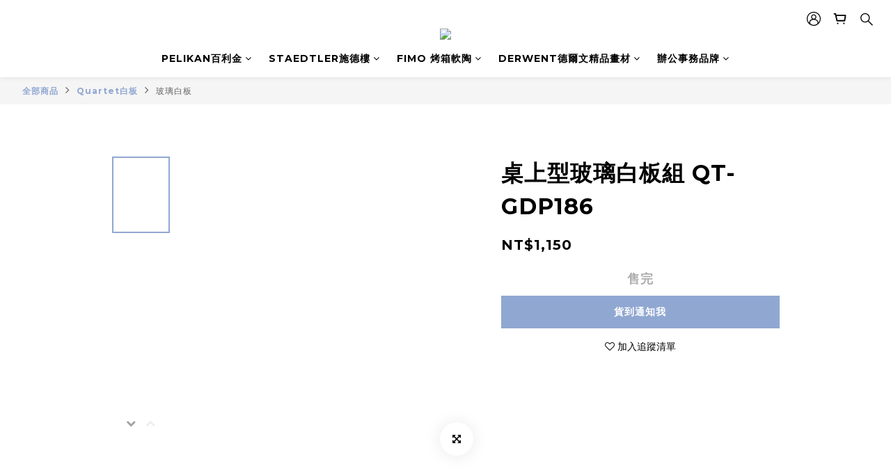

--- FILE ---
content_type: text/plain
request_url: https://www.google-analytics.com/j/collect?v=1&_v=j102&a=1585584578&t=pageview&cu=TWD&_s=1&dl=https%3A%2F%2Fwww.sekadotw.com%2Fproducts%2Fquartet%25E9%258D%25B5%25E7%259B%25A4%25E8%25BC%2594%25E5%258A%25A9%25E7%2599%25BD%25E6%259D%25BF%25E7%25B5%2584-gdp186&ul=en-us%40posix&dt=QUARTET%20%E6%A1%8C%E4%B8%8A%E5%9E%8B%E7%8E%BB%E7%92%83%E7%99%BD%E6%9D%BF%E7%B5%84%20QT-GDP186&sr=1280x720&vp=1280x720&_u=aCDAAEIJAAAAACAMI~&jid=1657091892&gjid=21828599&cid=1931023171.1769586446&tid=UA-124194610-1&_gid=1545702441.1769586448&_r=1&_slc=1&pa=detail&pr1id=QT-GDP186&pr1nm=%E6%A1%8C%E4%B8%8A%E5%9E%8B%E7%8E%BB%E7%92%83%E7%99%BD%E6%9D%BF%E7%B5%84%20QT-GDP186&pr1ca=&pr1br=&pr1va=&pr1pr=&pr1qt=&pr1cc=&pr1ps=0&z=1675879437
body_size: -450
content:
2,cG-W7EFXCWJPZ